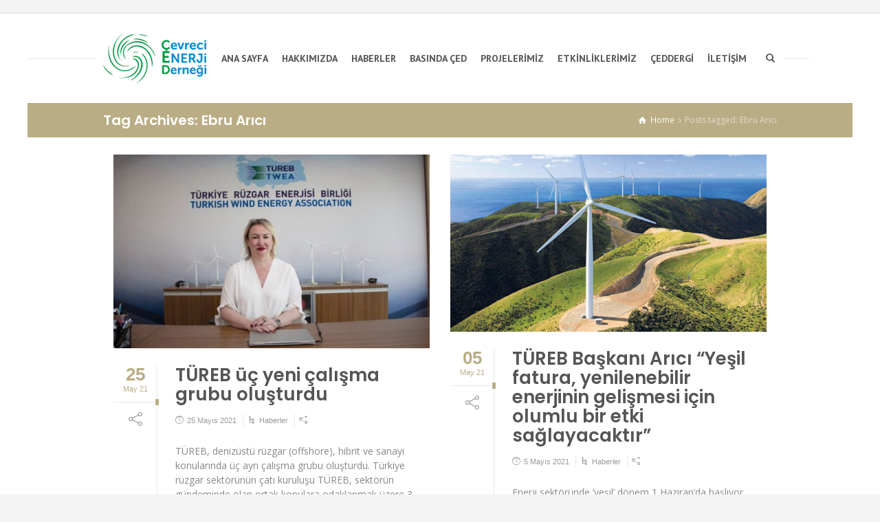

--- FILE ---
content_type: text/html; charset=UTF-8
request_url: https://www.cevrecienerji.org/tag/ebru-arici/
body_size: 9907
content:
<!doctype html>
<html lang="tr" class="no-js">
<head> 
<meta charset="UTF-8" />  
<meta name="viewport" content="width=device-width, initial-scale=1, maximum-scale=1">
<link rel="pingback" href="https://www.cevrecienerji.org/xmlrpc.php" />
<script type="text/javascript">/*<![CDATA[ */ var html = document.getElementsByTagName("html")[0]; html.className = html.className.replace("no-js", "js"); window.onerror=function(e,f){var body = document.getElementsByTagName("body")[0]; body.className = body.className.replace("rt-loading", ""); var e_file = document.createElement("a");e_file.href = f;console.log( e );console.log( e_file.pathname );}/* ]]>*/</script>

	<!-- This site is optimized with the Yoast SEO plugin v14.7 - https://yoast.com/wordpress/plugins/seo/ -->
	<title>Ebru Arıcı arşivleri | Çevreci Enerji Derneği</title>
	<meta name="robots" content="index, follow" />
	<meta name="googlebot" content="index, follow, max-snippet:-1, max-image-preview:large, max-video-preview:-1" />
	<meta name="bingbot" content="index, follow, max-snippet:-1, max-image-preview:large, max-video-preview:-1" />
	<link rel="canonical" href="https://www.cevrecienerji.org/tag/ebru-arici/" />
	<meta property="og:locale" content="tr_TR" />
	<meta property="og:type" content="article" />
	<meta property="og:title" content="Ebru Arıcı arşivleri | Çevreci Enerji Derneği" />
	<meta property="og:url" content="https://www.cevrecienerji.org/tag/ebru-arici/" />
	<meta property="og:site_name" content="Çevreci Enerji Derneği" />
	<meta name="twitter:card" content="summary_large_image" />
	<script type="application/ld+json" class="yoast-schema-graph">{"@context":"https://schema.org","@graph":[{"@type":"WebSite","@id":"https://www.cevrecienerji.org/#website","url":"https://www.cevrecienerji.org/","name":"\u00c7evreci Enerji Derne\u011fi","description":"","potentialAction":[{"@type":"SearchAction","target":"https://www.cevrecienerji.org/?s={search_term_string}","query-input":"required name=search_term_string"}],"inLanguage":"tr"},{"@type":"CollectionPage","@id":"https://www.cevrecienerji.org/tag/ebru-arici/#webpage","url":"https://www.cevrecienerji.org/tag/ebru-arici/","name":"Ebru Ar\u0131c\u0131 ar\u015fivleri | \u00c7evreci Enerji Derne\u011fi","isPartOf":{"@id":"https://www.cevrecienerji.org/#website"},"inLanguage":"tr"}]}</script>
	<!-- / Yoast SEO plugin. -->


<link rel='dns-prefetch' href='//fonts.googleapis.com' />
<link rel='dns-prefetch' href='//s.w.org' />
<link rel="alternate" type="application/rss+xml" title="Çevreci Enerji Derneği &raquo; beslemesi" href="https://www.cevrecienerji.org/feed/" />
<link rel="alternate" type="application/rss+xml" title="Çevreci Enerji Derneği &raquo; yorum beslemesi" href="https://www.cevrecienerji.org/comments/feed/" />
<link rel="alternate" type="application/rss+xml" title="Çevreci Enerji Derneği &raquo; Ebru Arıcı etiket beslemesi" href="https://www.cevrecienerji.org/tag/ebru-arici/feed/" />
		<script type="text/javascript">
			window._wpemojiSettings = {"baseUrl":"https:\/\/s.w.org\/images\/core\/emoji\/13.0.0\/72x72\/","ext":".png","svgUrl":"https:\/\/s.w.org\/images\/core\/emoji\/13.0.0\/svg\/","svgExt":".svg","source":{"concatemoji":"https:\/\/www.cevrecienerji.org\/wp-includes\/js\/wp-emoji-release.min.js?ver=5.5.17"}};
			!function(e,a,t){var n,r,o,i=a.createElement("canvas"),p=i.getContext&&i.getContext("2d");function s(e,t){var a=String.fromCharCode;p.clearRect(0,0,i.width,i.height),p.fillText(a.apply(this,e),0,0);e=i.toDataURL();return p.clearRect(0,0,i.width,i.height),p.fillText(a.apply(this,t),0,0),e===i.toDataURL()}function c(e){var t=a.createElement("script");t.src=e,t.defer=t.type="text/javascript",a.getElementsByTagName("head")[0].appendChild(t)}for(o=Array("flag","emoji"),t.supports={everything:!0,everythingExceptFlag:!0},r=0;r<o.length;r++)t.supports[o[r]]=function(e){if(!p||!p.fillText)return!1;switch(p.textBaseline="top",p.font="600 32px Arial",e){case"flag":return s([127987,65039,8205,9895,65039],[127987,65039,8203,9895,65039])?!1:!s([55356,56826,55356,56819],[55356,56826,8203,55356,56819])&&!s([55356,57332,56128,56423,56128,56418,56128,56421,56128,56430,56128,56423,56128,56447],[55356,57332,8203,56128,56423,8203,56128,56418,8203,56128,56421,8203,56128,56430,8203,56128,56423,8203,56128,56447]);case"emoji":return!s([55357,56424,8205,55356,57212],[55357,56424,8203,55356,57212])}return!1}(o[r]),t.supports.everything=t.supports.everything&&t.supports[o[r]],"flag"!==o[r]&&(t.supports.everythingExceptFlag=t.supports.everythingExceptFlag&&t.supports[o[r]]);t.supports.everythingExceptFlag=t.supports.everythingExceptFlag&&!t.supports.flag,t.DOMReady=!1,t.readyCallback=function(){t.DOMReady=!0},t.supports.everything||(n=function(){t.readyCallback()},a.addEventListener?(a.addEventListener("DOMContentLoaded",n,!1),e.addEventListener("load",n,!1)):(e.attachEvent("onload",n),a.attachEvent("onreadystatechange",function(){"complete"===a.readyState&&t.readyCallback()})),(n=t.source||{}).concatemoji?c(n.concatemoji):n.wpemoji&&n.twemoji&&(c(n.twemoji),c(n.wpemoji)))}(window,document,window._wpemojiSettings);
		</script>
		<style type="text/css">
img.wp-smiley,
img.emoji {
	display: inline !important;
	border: none !important;
	box-shadow: none !important;
	height: 1em !important;
	width: 1em !important;
	margin: 0 .07em !important;
	vertical-align: -0.1em !important;
	background: none !important;
	padding: 0 !important;
}
</style>
	<link rel='stylesheet' id='wp-block-library-css'  href='https://www.cevrecienerji.org/wp-includes/css/dist/block-library/style.min.css?ver=5.5.17' type='text/css' media='all' />
<link rel='stylesheet' id='contact-form-7-css'  href='https://www.cevrecienerji.org/wp-content/plugins/contact-form-7/includes/css/styles.css?ver=5.4.1' type='text/css' media='all' />
<link rel='stylesheet' id='rs-plugin-settings-css'  href='https://www.cevrecienerji.org/wp-content/plugins/revslider/public/assets/css/settings.css?ver=5.4.8.1' type='text/css' media='all' />
<style id='rs-plugin-settings-inline-css' type='text/css'>
#rs-demo-id {}
</style>
<link rel='stylesheet' id='nixe-style-all-css'  href='https://www.cevrecienerji.org/wp-content/themes/nixe/css/app.min.css?ver=5.5.17' type='text/css' media='all' />
<link rel='stylesheet' id='fontello-css'  href='https://www.cevrecienerji.org/wp-content/themes/nixe/css/fontello/css/fontello.css?ver=5.5.17' type='text/css' media='all' />
<link rel='stylesheet' id='nixe-theme-style-css'  href='https://www.cevrecienerji.org/wp-content/themes/nixe/style.css?ver=5.5.17' type='text/css' media='all' />
<link rel='stylesheet' id='nixe-dynamic-css'  href='https://www.cevrecienerji.org/wp-content/uploads/nixe/dynamic-style.css?ver=200924183210' type='text/css' media='all' />
<link rel='stylesheet' id='nixe-google-fonts-css'  href='//fonts.googleapis.com/css?family=Poppins%3A600%7COpen+Sans%3Aregular%7CLibre+Baskerville%3Aitalic%7CPT+Sans%3A700&#038;subset=latin%2Clatin-ext&#038;ver=1.0.0' type='text/css' media='all' />
<script type='text/javascript' src='https://www.cevrecienerji.org/wp-includes/js/jquery/jquery.js?ver=1.12.4-wp' id='jquery-core-js'></script>
<script type='text/javascript' src='https://www.cevrecienerji.org/wp-content/plugins/revslider/public/assets/js/jquery.themepunch.tools.min.js?ver=5.4.8.1' id='tp-tools-js'></script>
<script type='text/javascript' src='https://www.cevrecienerji.org/wp-content/plugins/revslider/public/assets/js/jquery.themepunch.revolution.min.js?ver=5.4.8.1' id='revmin-js'></script>
<link rel="https://api.w.org/" href="https://www.cevrecienerji.org/wp-json/" /><link rel="alternate" type="application/json" href="https://www.cevrecienerji.org/wp-json/wp/v2/tags/481" /><link rel="EditURI" type="application/rsd+xml" title="RSD" href="https://www.cevrecienerji.org/xmlrpc.php?rsd" />
<link rel="wlwmanifest" type="application/wlwmanifest+xml" href="https://www.cevrecienerji.org/wp-includes/wlwmanifest.xml" /> 
<meta name="generator" content="WordPress 5.5.17" />

<!--[if lt IE 9]><script src="https://www.cevrecienerji.org/wp-content/themes/nixe/js/html5shiv.min.js"></script><![endif]-->
<meta name="generator" content="Powered by Nixe Creative Multi Concept WordPress Theme TV:1.6 PV:1.6" />
<meta name="generator" content="Powered by WPBakery Page Builder - drag and drop page builder for WordPress."/>
<!--[if lte IE 9]><link rel="stylesheet" type="text/css" href="https://www.cevrecienerji.org/wp-content/plugins/js_composer/assets/css/vc_lte_ie9.min.css" media="screen"><![endif]--><meta name="generator" content="Powered by Slider Revolution 5.4.8.1 - responsive, Mobile-Friendly Slider Plugin for WordPress with comfortable drag and drop interface." />
<script type="text/javascript">function setREVStartSize(e){									
						try{ e.c=jQuery(e.c);var i=jQuery(window).width(),t=9999,r=0,n=0,l=0,f=0,s=0,h=0;
							if(e.responsiveLevels&&(jQuery.each(e.responsiveLevels,function(e,f){f>i&&(t=r=f,l=e),i>f&&f>r&&(r=f,n=e)}),t>r&&(l=n)),f=e.gridheight[l]||e.gridheight[0]||e.gridheight,s=e.gridwidth[l]||e.gridwidth[0]||e.gridwidth,h=i/s,h=h>1?1:h,f=Math.round(h*f),"fullscreen"==e.sliderLayout){var u=(e.c.width(),jQuery(window).height());if(void 0!=e.fullScreenOffsetContainer){var c=e.fullScreenOffsetContainer.split(",");if (c) jQuery.each(c,function(e,i){u=jQuery(i).length>0?u-jQuery(i).outerHeight(!0):u}),e.fullScreenOffset.split("%").length>1&&void 0!=e.fullScreenOffset&&e.fullScreenOffset.length>0?u-=jQuery(window).height()*parseInt(e.fullScreenOffset,0)/100:void 0!=e.fullScreenOffset&&e.fullScreenOffset.length>0&&(u-=parseInt(e.fullScreenOffset,0))}f=u}else void 0!=e.minHeight&&f<e.minHeight&&(f=e.minHeight);e.c.closest(".rev_slider_wrapper").css({height:f})					
						}catch(d){console.log("Failure at Presize of Slider:"+d)}						
					};</script>
<noscript><style type="text/css"> .wpb_animate_when_almost_visible { opacity: 1; }</style></noscript></head>
<body data-rsssl=1 class="archive tag tag-ebru-arici tag-481 rt-loading rt-loading-active  sticky-header boxed-body-style header-lines sticky-logo nixe-dark-header nixe-dark-sticky-header nixe-dark-mobile-header header-search-button nixe-default-header-width-header-width nixe-default-footer-width wpb-js-composer js-comp-ver-5.7 vc_responsive">
	<!-- Global site tag (gtag.js) - Google Analytics -->
<script async src="https://www.googletagmanager.com/gtag/js?id=UA-139210690-1"></script>
<script>
  window.dataLayer = window.dataLayer || [];
  function gtag(){dataLayer.push(arguments);}
  gtag('js', new Date());

  gtag('config', 'UA-139210690-1');
</script>

		
		<!-- loader -->
		<div id="loader-wrapper"> 
			<div class="part-1"></div>
			<div class="part-2"></div> 
			<div class="line-1"></div> 
			<div class="line-2"></div> 
			<div class="part-logo"><div><img width="150" height="72" class="loading-logo" src="https://www.cevrecienerji.org/wp-content/uploads/2019/04/ced-logo.png" alt="Çevreci Enerji Derneği" /></div></div>
		</div>
		<!-- / #loader -->
	
<!-- background wrapper -->
<div id="container">   
 
	<header class="top-header" data-color="dark" data-sticky-color="dark" data-mobile-color="dark">
		<div class="header-elements">
		
						<!-- mobile menu button -->
			<div class="mobile-menu-button icon-menu"></div>
			
			
			<!-- logo -->
					

			<div id="logo" class="site-logo">
				 <a href="https://www.cevrecienerji.org/" title="Çevreci Enerji Derneği"><img width="150" height="72" src="https://www.cevrecienerji.org/wp-content/uploads/2019/04/ced-logo.png" alt="Çevreci Enerji Derneği" class="dark-logo logo-image" /><img width="150" height="72" src="https://www.cevrecienerji.org/wp-content/uploads/2019/04/ced-logo.png" alt="Çevreci Enerji Derneği" class="dark-logo-sticky logo-image" /></a> 		
			</div><!-- / end #logo -->
			
			
			<div class="header-right">
						

				<!-- navigation holder -->
									
						    
								
													<nav>
								<ul id="navigation" class="menu"><li id='menu-item-2980'  class="menu-item menu-item-type-custom menu-item-object-custom menu-item-home" data-depth='0'><a  href="https://www.cevrecienerji.org//">ANA SAYFA</a> </li>
<li id='menu-item-3066'  class="menu-item menu-item-type-post_type menu-item-object-page menu-item-has-children" data-depth='0'><a  href="https://www.cevrecienerji.org/hakkimizda/">HAKKIMIZDA</a> 
<ul class="sub-menu">
<li id='menu-item-3110'  class="menu-item menu-item-type-post_type menu-item-object-page" data-depth='1'><a  href="https://www.cevrecienerji.org/tuzuk/">Tüzük</a> </li>
</ul>
</li>
<li id='menu-item-3112'  class="menu-item menu-item-type-post_type menu-item-object-page" data-depth='0'><a  href="https://www.cevrecienerji.org/haberler/">HABERLER</a> </li>
<li id='menu-item-3168'  class="menu-item menu-item-type-post_type menu-item-object-page" data-depth='0'><a  href="https://www.cevrecienerji.org/basinda-ced/">BASINDA ÇED</a> </li>
<li id='menu-item-3283'  class="menu-item menu-item-type-post_type menu-item-object-page menu-item-has-children" data-depth='0'><a  href="https://www.cevrecienerji.org/projelerimiz/">PROJELERİMİZ</a> 
<ul class="sub-menu">
<li id='menu-item-3282'  class="menu-item menu-item-type-post_type menu-item-object-page" data-depth='1'><a  href="https://www.cevrecienerji.org/yayinlarimiz/">Yayınlarımız</a> </li>
<li id='menu-item-3739'  class="menu-item menu-item-type-post_type menu-item-object-page" data-depth='1'><a  href="https://www.cevrecienerji.org/webinars/">Web Konferansları</a> </li>
<li id='menu-item-3820'  class="menu-item menu-item-type-post_type menu-item-object-page" data-depth='1'><a  href="https://www.cevrecienerji.org/sunumlar/">Sunumlar</a> </li>
<li id='menu-item-3930'  class="menu-item menu-item-type-post_type menu-item-object-page" data-depth='1'><a  href="https://www.cevrecienerji.org/animasyonlar/">Animasyonlar</a> </li>
</ul>
</li>
<li id='menu-item-3235'  class="menu-item menu-item-type-post_type menu-item-object-page" data-depth='0'><a  href="https://www.cevrecienerji.org/etkinliklerimiz/">ETKİNLİKLERİMİZ</a> </li>
<li id='menu-item-4157'  class="menu-item menu-item-type-post_type menu-item-object-page" data-depth='0'><a  href="https://www.cevrecienerji.org/ceddergi/">ÇEDDERGİ</a> </li>
<li id='menu-item-3204'  class="menu-item menu-item-type-post_type menu-item-object-page" data-depth='0'><a  href="https://www.cevrecienerji.org/iletisim/">İLETİŞİM</a> </li>
</ul> 
							</nav>
												
				
				<a href="#" class="nixe-search-button"><span class="icon-search-1"></span></a>
				

			</div><!-- / end .header-right -->
		</div>

				 
		<!-- mobile menu -->
		<div class="mobile-nav">
				<!-- navigation holder -->
				<nav>
					<ul id="mobile-navigation" class="menu"><li id='mobile-menu-item-2980'  class="menu-item menu-item-type-custom menu-item-object-custom menu-item-home" data-depth='0'><a  href="https://www.cevrecienerji.org//">ANA SAYFA</a> </li>
<li id='mobile-menu-item-3066'  class="menu-item menu-item-type-post_type menu-item-object-page menu-item-has-children" data-depth='0'><a  href="https://www.cevrecienerji.org/hakkimizda/">HAKKIMIZDA</a> 
<ul class="sub-menu">
<li id='mobile-menu-item-3110'  class="menu-item menu-item-type-post_type menu-item-object-page" data-depth='1'><a  href="https://www.cevrecienerji.org/tuzuk/">Tüzük</a> </li>
</ul>
</li>
<li id='mobile-menu-item-3112'  class="menu-item menu-item-type-post_type menu-item-object-page" data-depth='0'><a  href="https://www.cevrecienerji.org/haberler/">HABERLER</a> </li>
<li id='mobile-menu-item-3168'  class="menu-item menu-item-type-post_type menu-item-object-page" data-depth='0'><a  href="https://www.cevrecienerji.org/basinda-ced/">BASINDA ÇED</a> </li>
<li id='mobile-menu-item-3283'  class="menu-item menu-item-type-post_type menu-item-object-page menu-item-has-children" data-depth='0'><a  href="https://www.cevrecienerji.org/projelerimiz/">PROJELERİMİZ</a> 
<ul class="sub-menu">
<li id='mobile-menu-item-3282'  class="menu-item menu-item-type-post_type menu-item-object-page" data-depth='1'><a  href="https://www.cevrecienerji.org/yayinlarimiz/">Yayınlarımız</a> </li>
<li id='mobile-menu-item-3739'  class="menu-item menu-item-type-post_type menu-item-object-page" data-depth='1'><a  href="https://www.cevrecienerji.org/webinars/">Web Konferansları</a> </li>
<li id='mobile-menu-item-3820'  class="menu-item menu-item-type-post_type menu-item-object-page" data-depth='1'><a  href="https://www.cevrecienerji.org/sunumlar/">Sunumlar</a> </li>
<li id='mobile-menu-item-3930'  class="menu-item menu-item-type-post_type menu-item-object-page" data-depth='1'><a  href="https://www.cevrecienerji.org/animasyonlar/">Animasyonlar</a> </li>
</ul>
</li>
<li id='mobile-menu-item-3235'  class="menu-item menu-item-type-post_type menu-item-object-page" data-depth='0'><a  href="https://www.cevrecienerji.org/etkinliklerimiz/">ETKİNLİKLERİMİZ</a> </li>
<li id='mobile-menu-item-4157'  class="menu-item menu-item-type-post_type menu-item-object-page" data-depth='0'><a  href="https://www.cevrecienerji.org/ceddergi/">ÇEDDERGİ</a> </li>
<li id='mobile-menu-item-3204'  class="menu-item menu-item-type-post_type menu-item-object-page" data-depth='0'><a  href="https://www.cevrecienerji.org/iletisim/">İLETİŞİM</a> </li>
</ul>    
				</nav>
		</div>
		
	</header>



	<!-- main contents -->
	<div id="main_content">

	
<div class="content_row row sub_page_header fullwidth " style="background-color: #BAAD85;">
	
	<div class="content_row_wrapper default-header-width  "><div class="col col-sm-12"><section class="page-title"><h1>Tag Archives: Ebru Arıcı</h1></section><div class="breadcrumb"><ol vocab="http://schema.org/" typeof="BreadcrumbList">
<li property="itemListElement" typeof="ListItem">
<a property="item" typeof="WebPage" class="icon-home" href="https://www.cevrecienerji.org/"><span property="name">Home</span></a>
<meta property="position" content="1"> <span class="icon-angle-right"></span> </li>
<li>
<span>Posts tagged: Ebru Arıcı</span>
</li>
</ol>
</div></div></div>
</div>

	<div  class="content_row row default-style no-composer fullwidth no-sidebar"><div class="content_row_wrapper clearfix default"><div class="col col-sm-12 col-xs-12 wpb_column content default-style">

						

	
<div id="blog-dynamicID-509552" class="blog_list clearfix masonry-gallery" data-column-width="2">
<article id="4765" class="col col-sm-6 rt-dynamic post-4765 post type-post status-publish format-standard has-post-thumbnail hentry category-haberler tag-ebru-arici tag-hibrit tag-offshore tag-ruzgar-enerjisi tag-sanayi tag-tureb">
 

<!-- blog box-->

		<figure class="featured_image featured_media">
		<a id="lightbox-502130" class="imgeffect zoom rt_lightbox featured_image" data-gal-id="image_4766" data-rel="rt_lightbox" title="Enlarge Image" data-title="TÜREB üç yeni çalışma grubu oluşturdu" data-sub-html="" data-src="" data-width="" data-height="" data-poster="" data-autoplay="" data-audiotitle="" data-download-url="false" href="https://www.cevrecienerji.org/wp-content/uploads/2021/05/ebru_arici.jpg"><img src="https://www.cevrecienerji.org/wp-content/uploads/2021/05/ebru_arici-580x356.jpg" alt="" class="" /></a>		
	</figure> 
	

		<div class="post-sidebar">
 
		<div class="date-box">
			<a href="https://www.cevrecienerji.org/2021/05/25/">
				<span class="day">25</span><span class="year">May 21</span>
			</a>
		</div>

		<span class="social_share icon-line-share"><ul><li class="mail"><a class="icon-mail " href="/cdn-cgi/l/email-protection#556a373a312c683d212125267066147067137067132222227b3630232730363c303b30273f3c7b3a27327067132120273037782036782c303b3c783634393c263834783227203720783a3920262120273120706713" title="Email"><span>Email</span></a></li><li class="twitter"><a class="icon-twitter " href="#" data-url="http://twitter.com/intent/tweet?text=T%C3%9CREB+%C3%BC%C3%A7+yeni+%C3%A7al%C4%B1%C5%9Fma+grubu+olu%C5%9Fturdu+https%3A%2F%2Fwww.cevrecienerji.org%2Ftureb-uc-yeni-calisma-grubu-olusturdu%2F" title="Twitter"><span>Twitter</span></a></li><li class="facebook"><a class="icon-facebook " href="#" data-url="http://www.facebook.com/sharer/sharer.php?u=https%3A%2F%2Fwww.cevrecienerji.org%2Ftureb-uc-yeni-calisma-grubu-olusturdu%2F&amp;title=T%C3%9CREB+%C3%BC%C3%A7+yeni+%C3%A7al%C4%B1%C5%9Fma+grubu+olu%C5%9Fturdu" title="Facebook"><span>Facebook</span></a></li><li class="gplus"><a class="icon-gplus " href="#" data-url="https://plus.google.com/share?url=https%3A%2F%2Fwww.cevrecienerji.org%2Ftureb-uc-yeni-calisma-grubu-olusturdu%2F" title="Google +"><span>Google +</span></a></li><li class="pinterest"><a class="icon-pinterest " href="#" data-url="http://pinterest.com/pin/create/bookmarklet/?media=https%3A%2F%2Fwww.cevrecienerji.org%2Fwp-content%2Fuploads%2F2021%2F05%2Febru_arici.jpg&amp;url=https%3A%2F%2Fwww.cevrecienerji.org%2Ftureb-uc-yeni-calisma-grubu-olusturdu%2F&amp;is_video=false&amp;description=T%C3%9CREB+%C3%BC%C3%A7+yeni+%C3%A7al%C4%B1%C5%9Fma+grubu+olu%C5%9Fturdu" title="Pinterest"><span>Pinterest</span></a></li><li class="tumblr"><a class="icon-tumblr " href="#" data-url="http://tumblr.com/share?url=https%3A%2F%2Fwww.cevrecienerji.org%2Ftureb-uc-yeni-calisma-grubu-olusturdu%2F&amp;title=T%C3%9CREB+%C3%BC%C3%A7+yeni+%C3%A7al%C4%B1%C5%9Fma+grubu+olu%C5%9Fturdu" title="Tumblr"><span>Tumblr</span></a></li><li class="linkedin"><a class="icon-linkedin " href="#" data-url="http://www.linkedin.com/shareArticle?mini=true&amp;url=https%3A%2F%2Fwww.cevrecienerji.org%2Ftureb-uc-yeni-calisma-grubu-olusturdu%2F&amp;title=T%C3%9CREB+%C3%BC%C3%A7+yeni+%C3%A7al%C4%B1%C5%9Fma+grubu+olu%C5%9Fturdu&amp;source=" title="Linkedin"><span>Linkedin</span></a></li><li class="vkontakte"><a class="icon-vkontakte " href="#" data-url="http://vkontakte.ru/share.php?url=https%3A%2F%2Fwww.cevrecienerji.org%2Ftureb-uc-yeni-calisma-grubu-olusturdu%2F" title="Vkontakte"><span>Vkontakte</span></a></li></ul></span>		
	</div>

	
	<div class="entry-content text">

		<!-- blog headline-->
		<h2 class="entry-title"><a href="https://www.cevrecienerji.org/tureb-uc-yeni-calisma-grubu-olusturdu/" rel="bookmark">TÜREB üç yeni çalışma grubu oluşturdu</a></h2> 
				
		
		<!-- meta data -->
		<div class="post_data">

						<!-- date -->                                     
			<span class="icon-line-clock date margin-right20"><a href="https://www.cevrecienerji.org/tureb-uc-yeni-calisma-grubu-olusturdu/">25 Mayıs 2021</a></span>
							

							
						<!-- categories -->
			<span class="icon-flow-cascade categories"><a href="https://www.cevrecienerji.org/category/haberler/" rel="category tag">Haberler</a></span>
			
			
			
							<span class="social_share icon-line-share"><ul><li class="mail"><a class="icon-mail " href="/cdn-cgi/l/email-protection#724d101d160b4f1a060602015741335740345740340505055c1117040017111b171c1700181b5c1d001557403406070017105f07115f0b171c1b5f11131e1b011f135f15000710075f1d1e07010607001607574034" title="Email"><span>Email</span></a></li><li class="twitter"><a class="icon-twitter " href="#" data-url="http://twitter.com/intent/tweet?text=T%C3%9CREB+%C3%BC%C3%A7+yeni+%C3%A7al%C4%B1%C5%9Fma+grubu+olu%C5%9Fturdu+https%3A%2F%2Fwww.cevrecienerji.org%2Ftureb-uc-yeni-calisma-grubu-olusturdu%2F" title="Twitter"><span>Twitter</span></a></li><li class="facebook"><a class="icon-facebook " href="#" data-url="http://www.facebook.com/sharer/sharer.php?u=https%3A%2F%2Fwww.cevrecienerji.org%2Ftureb-uc-yeni-calisma-grubu-olusturdu%2F&amp;title=T%C3%9CREB+%C3%BC%C3%A7+yeni+%C3%A7al%C4%B1%C5%9Fma+grubu+olu%C5%9Fturdu" title="Facebook"><span>Facebook</span></a></li><li class="gplus"><a class="icon-gplus " href="#" data-url="https://plus.google.com/share?url=https%3A%2F%2Fwww.cevrecienerji.org%2Ftureb-uc-yeni-calisma-grubu-olusturdu%2F" title="Google +"><span>Google +</span></a></li><li class="pinterest"><a class="icon-pinterest " href="#" data-url="http://pinterest.com/pin/create/bookmarklet/?media=https%3A%2F%2Fwww.cevrecienerji.org%2Fwp-content%2Fuploads%2F2021%2F05%2Febru_arici.jpg&amp;url=https%3A%2F%2Fwww.cevrecienerji.org%2Ftureb-uc-yeni-calisma-grubu-olusturdu%2F&amp;is_video=false&amp;description=T%C3%9CREB+%C3%BC%C3%A7+yeni+%C3%A7al%C4%B1%C5%9Fma+grubu+olu%C5%9Fturdu" title="Pinterest"><span>Pinterest</span></a></li><li class="tumblr"><a class="icon-tumblr " href="#" data-url="http://tumblr.com/share?url=https%3A%2F%2Fwww.cevrecienerji.org%2Ftureb-uc-yeni-calisma-grubu-olusturdu%2F&amp;title=T%C3%9CREB+%C3%BC%C3%A7+yeni+%C3%A7al%C4%B1%C5%9Fma+grubu+olu%C5%9Fturdu" title="Tumblr"><span>Tumblr</span></a></li><li class="linkedin"><a class="icon-linkedin " href="#" data-url="http://www.linkedin.com/shareArticle?mini=true&amp;url=https%3A%2F%2Fwww.cevrecienerji.org%2Ftureb-uc-yeni-calisma-grubu-olusturdu%2F&amp;title=T%C3%9CREB+%C3%BC%C3%A7+yeni+%C3%A7al%C4%B1%C5%9Fma+grubu+olu%C5%9Fturdu&amp;source=" title="Linkedin"><span>Linkedin</span></a></li><li class="vkontakte"><a class="icon-vkontakte " href="#" data-url="http://vkontakte.ru/share.php?url=https%3A%2F%2Fwww.cevrecienerji.org%2Ftureb-uc-yeni-calisma-grubu-olusturdu%2F" title="Vkontakte"><span>Vkontakte</span></a></li></ul></span>			
		</div><!-- / end div  .post_data -->
	
		<p>TÜREB, denizüstü rüzgar (offshore), hibrit ve sanayi konularında üç ayrı çalışma grubu oluşturdu. Türkiye rüzgar sektörünün çatı kuruluşu TÜREB, sektörün gündeminde olan ortak konulara odaklanmak üzere 3 ayrı çalışma grubu oluşturdu. Kamunun da yakından destek verdiği, denizüstü rüzgar (offshore), hibrit ve sanayi konularında hayata geçirilecek olan çalışma grupları TÜREB üyelerinden ve alanlarında uzman katılımcılardan oluşturulacak. &#8230; <a class="more-link" href="https://www.cevrecienerji.org/tureb-uc-yeni-calisma-grubu-olusturdu/">Devamı</a></p>
	</div> 

<!-- / blog box-->
</article>
<article id="4716" class="col col-sm-6 rt-dynamic post-4716 post type-post status-publish format-standard has-post-thumbnail hentry category-haberler tag-ebru-arici tag-tureb tag-yesil-enerji tag-yesil-fatura">
 

<!-- blog box-->

		<figure class="featured_image featured_media">
		<a id="lightbox-539187" class="imgeffect zoom rt_lightbox featured_image" data-gal-id="image_4717" data-rel="rt_lightbox" title="Enlarge Image" data-title="TÜREB Başkanı Arıcı &#8220;Yeşil fatura, yenilenebilir enerjinin gelişmesi için olumlu bir etki sağlayacaktır&#8221;" data-sub-html="" data-src="" data-width="" data-height="" data-poster="" data-autoplay="" data-audiotitle="" data-download-url="false" href="https://www.cevrecienerji.org/wp-content/uploads/2021/05/ruzgar-enerjisi.jpg"><img src="https://www.cevrecienerji.org/wp-content/uploads/2021/05/ruzgar-enerjisi-580x325.jpg" alt="" class="" /></a>		
	</figure> 
	

		<div class="post-sidebar">
 
		<div class="date-box">
			<a href="https://www.cevrecienerji.org/2021/05/05/">
				<span class="day">05</span><span class="year">May 21</span>
			</a>
		</div>

		<span class="social_share icon-line-share"><ul><li class="mail"><a class="icon-mail " href="/cdn-cgi/l/email-protection#[base64]" title="Email"><span>Email</span></a></li><li class="twitter"><a class="icon-twitter " href="#" data-url="http://twitter.com/intent/tweet?text=T%C3%9CREB+Ba%C5%9Fkan%C4%B1+Ar%C4%B1c%C4%B1+%26%238220%3BYe%C5%9Fil+fatura%2C+yenilenebilir+enerjinin+geli%C5%9Fmesi+i%C3%A7in+olumlu+bir+etki+sa%C4%9Flayacakt%C4%B1r%26%238221%3B+https%3A%2F%2Fwww.cevrecienerji.org%2Ftureb-baskani-arici-yesil-fatura-yenilenebilir-enerjinin-gelismesi-icin-olumlu-bir-etki-saglayacaktir%2F" title="Twitter"><span>Twitter</span></a></li><li class="facebook"><a class="icon-facebook " href="#" data-url="http://www.facebook.com/sharer/sharer.php?u=https%3A%2F%2Fwww.cevrecienerji.org%2Ftureb-baskani-arici-yesil-fatura-yenilenebilir-enerjinin-gelismesi-icin-olumlu-bir-etki-saglayacaktir%2F&amp;title=T%C3%9CREB+Ba%C5%9Fkan%C4%B1+Ar%C4%B1c%C4%B1+%26%238220%3BYe%C5%9Fil+fatura%2C+yenilenebilir+enerjinin+geli%C5%9Fmesi+i%C3%A7in+olumlu+bir+etki+sa%C4%9Flayacakt%C4%B1r%26%238221%3B" title="Facebook"><span>Facebook</span></a></li><li class="gplus"><a class="icon-gplus " href="#" data-url="https://plus.google.com/share?url=https%3A%2F%2Fwww.cevrecienerji.org%2Ftureb-baskani-arici-yesil-fatura-yenilenebilir-enerjinin-gelismesi-icin-olumlu-bir-etki-saglayacaktir%2F" title="Google +"><span>Google +</span></a></li><li class="pinterest"><a class="icon-pinterest " href="#" data-url="http://pinterest.com/pin/create/bookmarklet/?media=https%3A%2F%2Fwww.cevrecienerji.org%2Fwp-content%2Fuploads%2F2021%2F05%2Fruzgar-enerjisi.jpg&amp;url=https%3A%2F%2Fwww.cevrecienerji.org%2Ftureb-baskani-arici-yesil-fatura-yenilenebilir-enerjinin-gelismesi-icin-olumlu-bir-etki-saglayacaktir%2F&amp;is_video=false&amp;description=T%C3%9CREB+Ba%C5%9Fkan%C4%B1+Ar%C4%B1c%C4%B1+%26%238220%3BYe%C5%9Fil+fatura%2C+yenilenebilir+enerjinin+geli%C5%9Fmesi+i%C3%A7in+olumlu+bir+etki+sa%C4%9Flayacakt%C4%B1r%26%238221%3B" title="Pinterest"><span>Pinterest</span></a></li><li class="tumblr"><a class="icon-tumblr " href="#" data-url="http://tumblr.com/share?url=https%3A%2F%2Fwww.cevrecienerji.org%2Ftureb-baskani-arici-yesil-fatura-yenilenebilir-enerjinin-gelismesi-icin-olumlu-bir-etki-saglayacaktir%2F&amp;title=T%C3%9CREB+Ba%C5%9Fkan%C4%B1+Ar%C4%B1c%C4%B1+%26%238220%3BYe%C5%9Fil+fatura%2C+yenilenebilir+enerjinin+geli%C5%9Fmesi+i%C3%A7in+olumlu+bir+etki+sa%C4%9Flayacakt%C4%B1r%26%238221%3B" title="Tumblr"><span>Tumblr</span></a></li><li class="linkedin"><a class="icon-linkedin " href="#" data-url="http://www.linkedin.com/shareArticle?mini=true&amp;url=https%3A%2F%2Fwww.cevrecienerji.org%2Ftureb-baskani-arici-yesil-fatura-yenilenebilir-enerjinin-gelismesi-icin-olumlu-bir-etki-saglayacaktir%2F&amp;title=T%C3%9CREB+Ba%C5%9Fkan%C4%B1+Ar%C4%B1c%C4%B1+%26%238220%3BYe%C5%9Fil+fatura%2C+yenilenebilir+enerjinin+geli%C5%9Fmesi+i%C3%A7in+olumlu+bir+etki+sa%C4%9Flayacakt%C4%B1r%26%238221%3B&amp;source=" title="Linkedin"><span>Linkedin</span></a></li><li class="vkontakte"><a class="icon-vkontakte " href="#" data-url="http://vkontakte.ru/share.php?url=https%3A%2F%2Fwww.cevrecienerji.org%2Ftureb-baskani-arici-yesil-fatura-yenilenebilir-enerjinin-gelismesi-icin-olumlu-bir-etki-saglayacaktir%2F" title="Vkontakte"><span>Vkontakte</span></a></li></ul></span>		
	</div>

	
	<div class="entry-content text">

		<!-- blog headline-->
		<h2 class="entry-title"><a href="https://www.cevrecienerji.org/tureb-baskani-arici-yesil-fatura-yenilenebilir-enerjinin-gelismesi-icin-olumlu-bir-etki-saglayacaktir/" rel="bookmark">TÜREB Başkanı Arıcı &#8220;Yeşil fatura, yenilenebilir enerjinin gelişmesi için olumlu bir etki sağlayacaktır&#8221;</a></h2> 
				
		
		<!-- meta data -->
		<div class="post_data">

						<!-- date -->                                     
			<span class="icon-line-clock date margin-right20"><a href="https://www.cevrecienerji.org/tureb-baskani-arici-yesil-fatura-yenilenebilir-enerjinin-gelismesi-icin-olumlu-bir-etki-saglayacaktir/">5 Mayıs 2021</a></span>
							

							
						<!-- categories -->
			<span class="icon-flow-cascade categories"><a href="https://www.cevrecienerji.org/category/haberler/" rel="category tag">Haberler</a></span>
			
			
			
							<span class="social_share icon-line-share"><ul><li class="mail"><a class="icon-mail " href="/cdn-cgi/l/email-protection#[base64]" title="Email"><span>Email</span></a></li><li class="twitter"><a class="icon-twitter " href="#" data-url="http://twitter.com/intent/tweet?text=T%C3%9CREB+Ba%C5%9Fkan%C4%B1+Ar%C4%B1c%C4%B1+%26%238220%3BYe%C5%9Fil+fatura%2C+yenilenebilir+enerjinin+geli%C5%9Fmesi+i%C3%A7in+olumlu+bir+etki+sa%C4%9Flayacakt%C4%B1r%26%238221%3B+https%3A%2F%2Fwww.cevrecienerji.org%2Ftureb-baskani-arici-yesil-fatura-yenilenebilir-enerjinin-gelismesi-icin-olumlu-bir-etki-saglayacaktir%2F" title="Twitter"><span>Twitter</span></a></li><li class="facebook"><a class="icon-facebook " href="#" data-url="http://www.facebook.com/sharer/sharer.php?u=https%3A%2F%2Fwww.cevrecienerji.org%2Ftureb-baskani-arici-yesil-fatura-yenilenebilir-enerjinin-gelismesi-icin-olumlu-bir-etki-saglayacaktir%2F&amp;title=T%C3%9CREB+Ba%C5%9Fkan%C4%B1+Ar%C4%B1c%C4%B1+%26%238220%3BYe%C5%9Fil+fatura%2C+yenilenebilir+enerjinin+geli%C5%9Fmesi+i%C3%A7in+olumlu+bir+etki+sa%C4%9Flayacakt%C4%B1r%26%238221%3B" title="Facebook"><span>Facebook</span></a></li><li class="gplus"><a class="icon-gplus " href="#" data-url="https://plus.google.com/share?url=https%3A%2F%2Fwww.cevrecienerji.org%2Ftureb-baskani-arici-yesil-fatura-yenilenebilir-enerjinin-gelismesi-icin-olumlu-bir-etki-saglayacaktir%2F" title="Google +"><span>Google +</span></a></li><li class="pinterest"><a class="icon-pinterest " href="#" data-url="http://pinterest.com/pin/create/bookmarklet/?media=https%3A%2F%2Fwww.cevrecienerji.org%2Fwp-content%2Fuploads%2F2021%2F05%2Fruzgar-enerjisi.jpg&amp;url=https%3A%2F%2Fwww.cevrecienerji.org%2Ftureb-baskani-arici-yesil-fatura-yenilenebilir-enerjinin-gelismesi-icin-olumlu-bir-etki-saglayacaktir%2F&amp;is_video=false&amp;description=T%C3%9CREB+Ba%C5%9Fkan%C4%B1+Ar%C4%B1c%C4%B1+%26%238220%3BYe%C5%9Fil+fatura%2C+yenilenebilir+enerjinin+geli%C5%9Fmesi+i%C3%A7in+olumlu+bir+etki+sa%C4%9Flayacakt%C4%B1r%26%238221%3B" title="Pinterest"><span>Pinterest</span></a></li><li class="tumblr"><a class="icon-tumblr " href="#" data-url="http://tumblr.com/share?url=https%3A%2F%2Fwww.cevrecienerji.org%2Ftureb-baskani-arici-yesil-fatura-yenilenebilir-enerjinin-gelismesi-icin-olumlu-bir-etki-saglayacaktir%2F&amp;title=T%C3%9CREB+Ba%C5%9Fkan%C4%B1+Ar%C4%B1c%C4%B1+%26%238220%3BYe%C5%9Fil+fatura%2C+yenilenebilir+enerjinin+geli%C5%9Fmesi+i%C3%A7in+olumlu+bir+etki+sa%C4%9Flayacakt%C4%B1r%26%238221%3B" title="Tumblr"><span>Tumblr</span></a></li><li class="linkedin"><a class="icon-linkedin " href="#" data-url="http://www.linkedin.com/shareArticle?mini=true&amp;url=https%3A%2F%2Fwww.cevrecienerji.org%2Ftureb-baskani-arici-yesil-fatura-yenilenebilir-enerjinin-gelismesi-icin-olumlu-bir-etki-saglayacaktir%2F&amp;title=T%C3%9CREB+Ba%C5%9Fkan%C4%B1+Ar%C4%B1c%C4%B1+%26%238220%3BYe%C5%9Fil+fatura%2C+yenilenebilir+enerjinin+geli%C5%9Fmesi+i%C3%A7in+olumlu+bir+etki+sa%C4%9Flayacakt%C4%B1r%26%238221%3B&amp;source=" title="Linkedin"><span>Linkedin</span></a></li><li class="vkontakte"><a class="icon-vkontakte " href="#" data-url="http://vkontakte.ru/share.php?url=https%3A%2F%2Fwww.cevrecienerji.org%2Ftureb-baskani-arici-yesil-fatura-yenilenebilir-enerjinin-gelismesi-icin-olumlu-bir-etki-saglayacaktir%2F" title="Vkontakte"><span>Vkontakte</span></a></li></ul></span>			
		</div><!-- / end div  .post_data -->
	
		<p>Enerji sektöründe ‘yeşil’ dönem 1 Haziran’da başlıyor. Tüketiciler 1 Haziran’dan itibaren yenilenebilir kaynaklardan üretilmiş enerjiyi kullanmayı seçebilecek. Elektrik üreticileri, enerjinin kaynağını belgeleyecek. Yeşil enerji kullandığını belgelemek, özellikle firmalara Avrupa’ya ihracatta rekabet üstünlüğü sağlayacak. Enerji üretiminde kömür, petrol ve doğalgaz gibi fosil yakıtlar, yerlerini yenilenebilir enerji kaynaklarına bırakmaya başlıyor. Türkiye’nin yenilenebilir enerjideki toplam kurulu gücü 97 &#8230; <a class="more-link" href="https://www.cevrecienerji.org/tureb-baskani-arici-yesil-fatura-yenilenebilir-enerjinin-gelismesi-icin-olumlu-bir-etki-saglayacaktir/">Devamı</a></p>
	</div> 

<!-- / blog box-->
</article>
</div>
<div class="paging_wrapper margin-t30 margin-b30"></div>

</div></div></div>
</div><!-- / end #main_content -->

<!-- footer -->
<footer id="footer" class="clearfix footer">
	<section class="footer_widgets content_row row clearfix footer border_grid fixed_heights footer_contents fullwidth"><div class="content_row_wrapper clearfix default">
	<div id="footer-column-1" class="col col-xs-12 col-md-6 widgets_holder">
		<div class="column-inner">
<div class="footer_widget widget widget_text"><h5>Çevreci Enerji Derneği</h5>			<div class="textwidget"><p>Yenilenebilir enerji kaynaklarının kullanımının yaygınlaştırılması ve geliştirilmesine katkı sağlamak,  yenilenebilir enerji yatırımlarına ve enerji kooparatiflerine mevzuatsal destek sağlamak, toplumun ve sektörün bilgi ve farkındalık düzeylerini yükseltmek, doğal ortamın yenilenebilir enerjiyle korunmasına destek olmak amacıyla izmir&#8217;de kurulmuştur.</p>
</div>
		</div>		</div>
	</div>
	<div id="footer-column-2" class="col col-xs-12 col-md-6 widgets_holder">
		<div class="column-inner">
<div class="footer_widget widget widget_contact_info"><h5>İletişim</h5><div class="with_icons style-1"><div><span class="icon icon-home"></span><div>  İzmir / TÜRKİYE</div></div><div><span class="icon icon-mobile"></span><div>+90 532 260 33 58</div></div><div><span class="icon icon-mail-1"></span><div><a href="/cdn-cgi/l/email-protection#f1929495b192948783949298949f94839b98df9e8396"><span class="__cf_email__" data-cfemail="02616766426167747067616b676c6770686b2c6d7065">[email&#160;protected]</span></a></div></div></div></div><div class="footer_widget widget widget_social_media_icons"><ul class="social_media"><li class="twitter"><a class="icon-twitter" target="_blank" href="https://twitter.com/Cevrecienerji" title="Twitter"><span>Takip Et</span></a></li><li class="facebook"><a class="icon-facebook" target="_blank" href="https://www.facebook.com/cevrecienerjidernegi" title="Facebook"><span>Takip Et</span></a></li><li class="linkedin"><a class="icon-linkedin" target="_blank" href="https://www.linkedin.com/in/çevreci-enerji-derneği-4b8227108" title="Linkedin"><span>Takip Et</span></a></li><li class="instagram"><a class="icon-instagram" target="_blank" href="https://www.instagram.com/cevrecienerjidernegi/" title="Instagram"><span>Takip Et</span></a></li><li class="youtube-play"><a class="icon-youtube-play" target="_blank" href="https://www.youtube.com/channel/UCeLr8GSgMGO15cFI2iqMbTQ?view_as=subscriber" title="YouTube"><span>Abone Ol</span></a></li><li class="telegram"><a class="icon-telegram" target="_blank" href="https://t.me/cevrecienerji" title="Telegram"><span>Takip Et</span></a></li></ul></div>		</div>
	</div>
</div></section>
<div class="content_row row clearfix footer_contents footer_info_bar fullwidth"><div class="content_row_wrapper clearfix default"><div class="copyright ">Copyright © Çevreci Enerji Derneği - Website by Aboowsocial</div><ul id="footer-navigation" class="menu"><li id="menu-item-2980" class="menu-item menu-item-type-custom menu-item-object-custom menu-item-home menu-item-2980"><a href="https://www.cevrecienerji.org//">ANA SAYFA</a></li>
<li id="menu-item-3066" class="menu-item menu-item-type-post_type menu-item-object-page menu-item-has-children menu-item-3066"><a href="https://www.cevrecienerji.org/hakkimizda/">HAKKIMIZDA</a></li>
<li id="menu-item-3112" class="menu-item menu-item-type-post_type menu-item-object-page menu-item-3112"><a href="https://www.cevrecienerji.org/haberler/">HABERLER</a></li>
<li id="menu-item-3168" class="menu-item menu-item-type-post_type menu-item-object-page menu-item-3168"><a href="https://www.cevrecienerji.org/basinda-ced/">BASINDA ÇED</a></li>
<li id="menu-item-3283" class="menu-item menu-item-type-post_type menu-item-object-page menu-item-has-children menu-item-3283"><a href="https://www.cevrecienerji.org/projelerimiz/">PROJELERİMİZ</a></li>
<li id="menu-item-3235" class="menu-item menu-item-type-post_type menu-item-object-page menu-item-3235"><a href="https://www.cevrecienerji.org/etkinliklerimiz/">ETKİNLİKLERİMİZ</a></li>
<li id="menu-item-4157" class="menu-item menu-item-type-post_type menu-item-object-page menu-item-4157"><a href="https://www.cevrecienerji.org/ceddergi/">ÇEDDERGİ</a></li>
<li id="menu-item-3204" class="menu-item menu-item-type-post_type menu-item-object-page menu-item-3204"><a href="https://www.cevrecienerji.org/iletisim/">İLETİŞİM</a></li>
</ul> </div></div></footer><!-- / end #footer -->

</div><!-- / end #container --> 

<div class="full-screen-menu-holder">
<span class="full-screen-menu-close icon-cancel"></span>
<div class="full-screen-menu-wrapper">
<div class="full-screen-menu-contents">
<ul id="fullscreen_navigation" class="menu"><li id='fs-menu-item-2947'  class="menu-item menu-item-type-post_type menu-item-object-page menu-item-has-children" data-depth='0'><a  href="https://www.cevrecienerji.org/hakkimizda/">ABOUT US</a> 
<ul class="sub-menu">
<li id='fs-menu-item-2921'  class="menu-item menu-item-type-custom menu-item-object-custom" data-depth='1'><a  href="#">Photo Galleries</a> </li>
</ul>
</li>
<li id='fs-menu-item-2930'  class="menu-item menu-item-type-custom menu-item-object-custom menu-item-has-children" data-depth='0'><a  href="#">NEWS &#038; EVENTS</a> 
<ul class="sub-menu">
<li id='fs-menu-item-2961'  class="menu-item menu-item-type-post_type menu-item-object-page" data-depth='1'><a  href="https://www.cevrecienerji.org/haberler/">Blog – Right Sidebar</a> </li>
<li id='fs-menu-item-2931'  class="menu-item menu-item-type-custom menu-item-object-custom" data-depth='1'><a  href="#">Single Posts</a> </li>
</ul>
</li>
<li id='fs-menu-item-2949'  class="menu-item menu-item-type-post_type menu-item-object-page" data-depth='0'><a  href="https://www.cevrecienerji.org/iletisim/">CONTACT US</a> </li>
<li id='fs-menu-item-2938'  class="menu-item menu-item-type-post_type menu-item-object-page menu-item-home" data-depth='0'><a  href="https://www.cevrecienerji.org/">Ana Sayfa</a> </li>
<li id='fs-menu-item-2932'  class="menu-item menu-item-type-custom menu-item-object-custom" data-depth='0'><a  href="#">Detail Pages</a> </li>
</ul><form method="get"  action="https://www.cevrecienerji.org//"  class="wp-search-form rt_form">
	<ul>
		<li><input type="text" class='search showtextback' placeholder="search" name="s" /><span class="icon-search-1"></span></li>
	</ul>
	</form></div>
</div>
</div>
<script data-cfasync="false" src="/cdn-cgi/scripts/5c5dd728/cloudflare-static/email-decode.min.js"></script><script type='text/javascript' id='nixe-scripts-js-extra'>
/* <![CDATA[ */
var rtframework_params = {"ajax_url":"https:\/\/www.cevrecienerji.org\/wp-admin\/admin-ajax.php","rttheme_template_dir":"https:\/\/www.cevrecienerji.org\/wp-content\/themes\/nixe","popup_blocker_message":"Please disable your pop-up blocker and click the \"Open\" link again.","wpml_lang":"","content_top_padding":"20","content_bottom_padding":"40","content_left_padding":"40","content_right_padding":"40","body_top_padding":"20","body_bottom_padding":"20","theme_slug":"nixe"};
/* ]]> */
</script>
<script type='text/javascript' src='https://www.cevrecienerji.org/wp-content/themes/nixe/js/app.min.js?ver=5.5.17' id='nixe-scripts-js'></script>
<script type='text/javascript' src='https://www.cevrecienerji.org/wp-includes/js/dist/vendor/wp-polyfill.min.js?ver=7.4.4' id='wp-polyfill-js'></script>
<script type='text/javascript' id='wp-polyfill-js-after'>
( 'fetch' in window ) || document.write( '<script src="https://www.cevrecienerji.org/wp-includes/js/dist/vendor/wp-polyfill-fetch.min.js?ver=3.0.0"></scr' + 'ipt>' );( document.contains ) || document.write( '<script src="https://www.cevrecienerji.org/wp-includes/js/dist/vendor/wp-polyfill-node-contains.min.js?ver=3.42.0"></scr' + 'ipt>' );( window.DOMRect ) || document.write( '<script src="https://www.cevrecienerji.org/wp-includes/js/dist/vendor/wp-polyfill-dom-rect.min.js?ver=3.42.0"></scr' + 'ipt>' );( window.URL && window.URL.prototype && window.URLSearchParams ) || document.write( '<script src="https://www.cevrecienerji.org/wp-includes/js/dist/vendor/wp-polyfill-url.min.js?ver=3.6.4"></scr' + 'ipt>' );( window.FormData && window.FormData.prototype.keys ) || document.write( '<script src="https://www.cevrecienerji.org/wp-includes/js/dist/vendor/wp-polyfill-formdata.min.js?ver=3.0.12"></scr' + 'ipt>' );( Element.prototype.matches && Element.prototype.closest ) || document.write( '<script src="https://www.cevrecienerji.org/wp-includes/js/dist/vendor/wp-polyfill-element-closest.min.js?ver=2.0.2"></scr' + 'ipt>' );
</script>
<script type='text/javascript' id='contact-form-7-js-extra'>
/* <![CDATA[ */
var wpcf7 = {"api":{"root":"https:\/\/www.cevrecienerji.org\/wp-json\/","namespace":"contact-form-7\/v1"}};
/* ]]> */
</script>
<script type='text/javascript' src='https://www.cevrecienerji.org/wp-content/plugins/contact-form-7/includes/js/index.js?ver=5.4.1' id='contact-form-7-js'></script>
<script type='text/javascript' src='https://www.cevrecienerji.org/wp-includes/js/wp-embed.min.js?ver=5.5.17' id='wp-embed-js'></script>
<script defer src="https://static.cloudflareinsights.com/beacon.min.js/vcd15cbe7772f49c399c6a5babf22c1241717689176015" integrity="sha512-ZpsOmlRQV6y907TI0dKBHq9Md29nnaEIPlkf84rnaERnq6zvWvPUqr2ft8M1aS28oN72PdrCzSjY4U6VaAw1EQ==" data-cf-beacon='{"version":"2024.11.0","token":"28637921d03549af8e8440e796607e0c","r":1,"server_timing":{"name":{"cfCacheStatus":true,"cfEdge":true,"cfExtPri":true,"cfL4":true,"cfOrigin":true,"cfSpeedBrain":true},"location_startswith":null}}' crossorigin="anonymous"></script>
</body>
</html>

--- FILE ---
content_type: text/css
request_url: https://www.cevrecienerji.org/wp-content/themes/nixe/css/fontello/css/fontello.css?ver=5.5.17
body_size: 4853
content:
@charset "UTF-8";

 @font-face {
  font-family: 'fontello';
  src: url('../font/fontello.eot?33901597');
  src: url('../font/fontello.eot?33901597#iefix') format('embedded-opentype'),
       url('../font/fontello.woff2?33901597') format('woff2'),
       url('../font/fontello.woff?33901597') format('woff'),
       url('../font/fontello.ttf?33901597') format('truetype'),
       url('../font/fontello.svg?33901597#fontello') format('svg');
  font-weight: normal;
  font-style: normal;
}
/* Chrome hack: SVG is rendered more smooth in Windozze. 100% magic, uncomment if you need it. */
/* Note, that will break hinting! In other OS-es font will be not as sharp as it could be */
/*
@media screen and (-webkit-min-device-pixel-ratio:0) {
  @font-face {
    font-family: 'fontello';
    src: url('../font/fontello.svg?33901597#fontello') format('svg');
  }
}
*/
 
 [class^="icon-"]:before, [class*=" icon-"]:before {
  font-family: "fontello";
  font-style: normal;
  font-weight: normal;
  speak: none;
 
  display: inline-block;
  text-decoration: inherit;
  width: 1em;
  margin-right: .2em;
  text-align: center;
  /* opacity: .8; */
 
  /* For safety - reset parent styles, that can break glyph codes*/
  font-variant: normal;
  text-transform: none;
 
  /* fix buttons height, for twitter bootstrap */
  line-height: 1em;
 
  /* Animation center compensation - margins should be symmetric */
  /* remove if not needed */
  margin-left: .2em;
 
  /* you can be more comfortable with increased icons size */
  /* font-size: 120%; */
 
  /* Font smoothing. That was taken from TWBS */
  -webkit-font-smoothing: antialiased;
  -moz-osx-font-smoothing: grayscale;
 
  /* Uncomment for 3D effect */
  /* text-shadow: 1px 1px 1px rgba(127, 127, 127, 0.3); */
}
 
.icon-paste:before { content: '\21'; } /* '!' */
.icon-clipboard:before { content: '\22'; } /* '&quot;' */
.icon-doc-new:before { content: '\23'; } /* '#' */
.icon-layers:before { content: '\24'; } /* '$' */
.icon-popup-1:before { content: '\25'; } /* '%' */
.icon-down-micro:before { content: '\26'; } /* '&amp;' */
.icon-down-dir:before { content: '\27'; } /* ''' */
.icon-down-fat:before { content: '\28'; } /* '(' */
.icon-down-circle:before { content: '\29'; } /* ')' */
.icon-soundcloud:before { content: '\2a'; } /* '*' */
.icon-plus:before { content: '\2b'; } /* '+' */
.icon-youtube-play:before { content: '\2c'; } /* ',' */
.icon-minus:before { content: '\2d'; } /* '-' */
.icon-foursquare:before { content: '\2e'; } /* '.' */
.icon-delicious:before { content: '\2f'; } /* '/' */
.icon-android:before { content: '\30'; } /* '0' */
.icon-wikipedia:before { content: '\31'; } /* '1' */
.icon-stackoverflow:before { content: '\32'; } /* '2' */
.icon-lock-1:before { content: '\33'; } /* '3' */
.icon-doc-1:before { content: '\34'; } /* '4' */
.icon-calendar-1:before { content: '\35'; } /* '5' */
.icon-trash-2:before { content: '\36'; } /* '6' */
.icon-cup-1:before { content: '\37'; } /* '7' */
.icon-sound-1:before { content: '\38'; } /* '8' */
.icon-location-2:before { content: '\39'; } /* '9' */
.icon-forrst:before { content: '\3a'; } /* ':' */
.icon-digg:before { content: '\3b'; } /* ';' */
.icon-comment-1:before { content: '\3c'; } /* '&lt;' */
.icon-clock:before { content: '\3d'; } /* '=' */
.icon-reddit:before { content: '\3e'; } /* '&gt;' */
.icon-lightbulb-1:before { content: '\3f'; } /* '?' */
.icon-tv:before { content: '\40'; } /* '@' */
.icon-desktop-1:before { content: '\41'; } /* 'A' */
.icon-thumbs-up-2:before { content: '\42'; } /* 'B' */
.icon-pencil-3:before { content: '\43'; } /* 'C' */
.icon-mobile-2:before { content: '\44'; } /* 'D' */
.icon-tag-3:before { content: '\45'; } /* 'E' */
.icon-eye-2:before { content: '\46'; } /* 'F' */
.icon-cd:before { content: '\47'; } /* 'G' */
.icon-inbox:before { content: '\48'; } /* 'H' */
.icon-globe-2:before { content: '\49'; } /* 'I' */
.icon-cloud-2:before { content: '\4a'; } /* 'J' */
.icon-paper-plane-1:before { content: '\4b'; } /* 'K' */
.icon-fire-1:before { content: '\4c'; } /* 'L' */
.icon-graduation-cap-1:before { content: '\4d'; } /* 'M' */
.icon-megaphone-2:before { content: '\4e'; } /* 'N' */
.icon-database:before { content: '\4f'; } /* 'O' */
.icon-key-2:before { content: '\50'; } /* 'P' */
.icon-beaker-1:before { content: '\51'; } /* 'Q' */
.icon-truck-1:before { content: '\52'; } /* 'R' */
.icon-money-1:before { content: '\53'; } /* 'S' */
.icon-food-1:before { content: '\54'; } /* 'T' */
.icon-youtube-1:before { content: '\55'; } /* 'U' */
.icon-shop:before { content: '\56'; } /* 'V' */
.icon-diamond:before { content: '\57'; } /* 'W' */
.icon-xing:before { content: '\58'; } /* 'X' */
.icon-t-shirt:before { content: '\59'; } /* 'Y' */
.icon-wallet:before { content: '\5a'; } /* 'Z' */
.icon-spin5:before { content: '\5b'; } /* '[' */
.icon-new-eye-1:before { content: '\5c'; } /* '\' */
.icon-new-attach-1:before { content: '\5d'; } /* ']' */
.icon-macstore:before { content: '\5e'; } /* '^' */
.icon-myspace:before { content: '\5f'; } /* '_' */
.icon-new-unlock:before { content: '\60'; } /* '`' */
.icon-amazon:before { content: '\61'; } /* 'a' */
.icon-new-lock-1:before { content: '\62'; } /* 'b' */
.icon-new-picture-1:before { content: '\63'; } /* 'c' */
.icon-new-photo-1:before { content: '\64'; } /* 'd' */
.icon-ebay:before { content: '\65'; } /* 'e' */
.icon-new-user-1:before { content: '\66'; } /* 'f' */
.icon-new-heart-1:before { content: '\67'; } /* 'g' */
.icon-new-link-1:before { content: '\68'; } /* 'h' */
.icon-new-share-1:before { content: '\69'; } /* 'i' */
.icon-new-video-1:before { content: '\6a'; } /* 'j' */
.icon-coverflow-empty:before { content: '\6b'; } /* 'k' */
.icon-cubes:before { content: '\6c'; } /* 'l' */
.icon-spin1:before { content: '\6d'; } /* 'm' */
.icon-spin2:before { content: '\6e'; } /* 'n' */
.icon-spin3:before { content: '\6f'; } /* 'o' */
.icon-spin4:before { content: '\70'; } /* 'p' */
.icon-music:before { content: '\71'; } /* 'q' */
.icon-spin6:before { content: '\72'; } /* 'r' */
.icon-search-2:before { content: '\73'; } /* 's' */
.icon-mail-2:before { content: '\74'; } /* 't' */
.icon-heart-2:before { content: '\75'; } /* 'u' */
.icon-star-2:before { content: '\76'; } /* 'v' */
.icon-user-1:before { content: '\77'; } /* 'w' */
.icon-videocam-1:before { content: '\78'; } /* 'x' */
.icon-camera-2:before { content: '\79'; } /* 'y' */
.icon-photo:before { content: '\7a'; } /* 'z' */
.icon-attach-1:before { content: '\7b'; } /* '{' */
.icon-note-1:before { content: '\7c'; } /* '|' */
.icon-cog-1:before { content: '\7d'; } /* '}' */
.icon-params:before { content: '\7e'; } /* '~' */
.icon-info:before { content: '\2139'; } /* 'ℹ' */
.icon-pencil-2:before { content: '\229f'; } /* '⊟' */
.icon-floppy-1:before { content: '\2302'; } /* '⌂' */
.icon-right-dir:before { content: '\25b8'; } /* '▸' */
.icon-cloud:before { content: '\2601'; } /* '☁' */
.icon-umbrella:before { content: '\2602'; } /* '☂' */
.icon-right-hand:before { content: '\261e'; } /* '☞' */
.icon-th-list:before { content: '\2630'; } /* '☰' */
.icon-moon:before { content: '\263d'; } /* '☽' */
.icon-th:before { content: '\268f'; } /* '⚏' */
.icon-flag:before { content: '\2691'; } /* '⚑' */
.icon-cog:before { content: '\2699'; } /* '⚙' */
.icon-attention:before { content: '\26a0'; } /* '⚠' */
.icon-flash:before { content: '\26a1'; } /* '⚡' */
.icon-cloud-thunder:before { content: '\26c8'; } /* '⛈' */
.icon-cog-alt:before { content: '\26ef'; } /* '⛯' */
.icon-flight:before { content: '\2708'; } /* '✈' */
.icon-mail:before { content: '\2709'; } /* '✉' */
.icon-edit:before { content: '\270d'; } /* '✍' */
.icon-pencil:before { content: '\270e'; } /* '✎' */
.icon-ok:before { content: '\2713'; } /* '✓' */
.icon-ok-circle:before { content: '\2714'; } /* '✔' */
.icon-cancel:before { content: '\2715'; } /* '✕' */
.icon-menu-1:before { content: '\2796'; } /* '➖' */
.icon-direction:before { content: '\27a2'; } /* '➢' */
.icon-forward:before { content: '\27a6'; } /* '➦' */
.icon-heart-empty:before { content: '\e179'; } /* '' */
.icon-user:before { content: '\e276'; } /* '' */
.icon-user-add:before { content: '\e700'; } /* '' */
.icon-ok-circle2:before { content: '\e702'; } /* '' */
.icon-info-circled:before { content: '\e705'; } /* '' */
.icon-eye:before { content: '\e70a'; } /* '' */
.icon-tag:before { content: '\e70c'; } /* '' */
.icon-tags:before { content: '\e70d'; } /* '' */
.icon-reply:before { content: '\e712'; } /* '' */
.icon-print:before { content: '\e716'; } /* '' */
.icon-retweet:before { content: '\e717'; } /* '' */
.icon-comment:before { content: '\e718'; } /* '' */
.icon-chat:before { content: '\e720'; } /* '' */
.icon-address:before { content: '\e723'; } /* '' */
.icon-location:before { content: '\e724'; } /* '' */
.icon-map:before { content: '\e727'; } /* '' */
.icon-doc:before { content: '\e730'; } /* '' */
.icon-docs:before { content: '\e736'; } /* '' */
.icon-chart-area:before { content: '\e737'; } /* '' */
.icon-briefcase:before { content: '\e738'; } /* '' */
.icon-attach:before { content: '\e739'; } /* '' */
.icon-share:before { content: '\e73c'; } /* '' */
.icon-basket:before { content: '\e73d'; } /* '' */
.icon-wrench:before { content: '\e744'; } /* '' */
.icon-zoom-in:before { content: '\e750'; } /* '' */
.icon-zoom-out:before { content: '\e751'; } /* '' */
.icon-air:before { content: '\e753'; } /* '' */
.icon-floppy:before { content: '\e755'; } /* '' */
.icon-phone:before { content: '\e758'; } /* '' */
.icon-trash-1:before { content: '\e759'; } /* '' */
.icon-down-open:before { content: '\e75c'; } /* '' */
.icon-left-open:before { content: '\e75d'; } /* '' */
.icon-right-open:before { content: '\e75e'; } /* '' */
.icon-up-open:before { content: '\e75f'; } /* '' */
.icon-bookmark:before { content: '\e760'; } /* '' */
.icon-rocket:before { content: '\e761'; } /* '' */
.icon-graduation-cap:before { content: '\e762'; } /* '' */
.icon-mobile:before { content: '\e763'; } /* '' */
.icon-lamp:before { content: '\e764'; } /* '' */
.icon-chart-line:before { content: '\e765'; } /* '' */
.icon-chart-bar:before { content: '\e766'; } /* '' */
.icon-droplet:before { content: '\e767'; } /* '' */
.icon-water:before { content: '\e768'; } /* '' */
.icon-trophy:before { content: '\e769'; } /* '' */
.icon-monitor:before { content: '\e770'; } /* '' */
.icon-globe:before { content: '\e771'; } /* '' */
.icon-book-open:before { content: '\e772'; } /* '' */
.icon-download:before { content: '\e773'; } /* '' */
.icon-upload:before { content: '\e774'; } /* '' */
.icon-thumbs-up:before { content: '\e776'; } /* '' */
.icon-thumbs-down:before { content: '\e777'; } /* '' */
.icon-megaphone:before { content: '\e785'; } /* '' */
.icon-lifebuoy:before { content: '\e788'; } /* '' */
.icon-mouse:before { content: '\e789'; } /* '' */
.icon-suitcase:before { content: '\e78e'; } /* '' */
.icon-flow-cascade:before { content: '\e790'; } /* '' */
.icon-brush:before { content: '\e79a'; } /* '' */
.icon-paper-plane:before { content: '\e79b'; } /* '' */
.icon-magnet:before { content: '\e7a1'; } /* '' */
.icon-chart-pie:before { content: '\e7a2'; } /* '' */
.icon-traffic-cone:before { content: '\e7a3'; } /* '' */
.icon-cc:before { content: '\e7a5'; } /* '' */
.icon-pinterest:before { content: '\e800'; } /* '' */
.icon-flight-1:before { content: '\e801'; } /* '' */
.icon-magnet-1:before { content: '\e802'; } /* '' */
.icon-search-1:before { content: '\e803'; } /* '' */
.icon-calendar:before { content: '\e804'; } /* '' */
.icon-th-large:before { content: '\e805'; } /* '' */
.icon-heart-1:before { content: '\e806'; } /* '' */
.icon-star-1:before { content: '\e807'; } /* '' */
.icon-star-empty-1:before { content: '\e808'; } /* '' */
.icon-camera-1:before { content: '\e809'; } /* '' */
.icon-picture-1:before { content: '\e80a'; } /* '' */
.icon-link-1:before { content: '\e80b'; } /* '' */
.icon-eye-1:before { content: '\e80c'; } /* '' */
.icon-pencil-1:before { content: '\e80d'; } /* '' */
.icon-location-1:before { content: '\e80e'; } /* '' */
.icon-chat-1:before { content: '\e80f'; } /* '' */
.icon-help-circled:before { content: '\e810'; } /* '' */
.icon-thumbs-down-1:before { content: '\e811'; } /* '' */
.icon-thumbs-up-1:before { content: '\e812'; } /* '' */
.icon-print-1:before { content: '\e813'; } /* '' */
.icon-gauge-1:before { content: '\e814'; } /* '' */
.icon-lock:before { content: '\e815'; } /* '' */
.icon-pin:before { content: '\e816'; } /* '' */
.icon-chart-bar-2:before { content: '\e817'; } /* '' */
.icon-chart:before { content: '\e818'; } /* '' */
.icon-fast-food:before { content: '\e819'; } /* '' */
.icon-ferry:before { content: '\e81a'; } /* '' */
.icon-fire-station:before { content: '\e81b'; } /* '' */
.icon-fuel:before { content: '\e81c'; } /* '' */
.icon-bicycle:before { content: '\e81d'; } /* '' */
.icon-college:before { content: '\e81e'; } /* '' */
.icon-cinema:before { content: '\e81f'; } /* '' */
.icon-key-1:before { content: '\e820'; } /* '' */
.icon-megaphone-1:before { content: '\e821'; } /* '' */
.icon-credit-card-1:before { content: '\e822'; } /* '' */
.icon-tag-1:before { content: '\e823'; } /* '' */
.icon-home-1:before { content: '\e824'; } /* '' */
.icon-globe-1:before { content: '\e825'; } /* '' */
.icon-infinity:before { content: '\e826'; } /* '' */
.icon-bucket:before { content: '\e827'; } /* '' */
.icon-mute:before { content: '\e828'; } /* '' */
.icon-sound:before { content: '\e829'; } /* '' */
.icon-volume:before { content: '\e82a'; } /* '' */
.icon-hourglass:before { content: '\e82b'; } /* '' */
.icon-login:before { content: '\e82c'; } /* '' */
.icon-logout:before { content: '\e82d'; } /* '' */
.icon-cup:before { content: '\e82e'; } /* '' */
.icon-stop:before { content: '\e82f'; } /* '' */
.icon-play:before { content: '\e830'; } /* '' */
.icon-pause:before { content: '\e831'; } /* '' */
.icon-restaurant:before { content: '\e832'; } /* '' */
.icon-pause-outline:before { content: '\e833'; } /* '' */
.icon-rain:before { content: '\e834'; } /* '' */
.icon-cloud-sun:before { content: '\e835'; } /* '' */
.icon-drizzle:before { content: '\e836'; } /* '' */
.icon-cloud-flash:before { content: '\e837'; } /* '' */
.icon-cloud-wind:before { content: '\e838'; } /* '' */
.icon-wind:before { content: '\e839'; } /* '' */
.icon-plane-outline:before { content: '\e83a'; } /* '' */
.icon-leaf:before { content: '\e83b'; } /* '' */
.icon-cloud-1:before { content: '\e83c'; } /* '' */
.icon-flash-outline:before { content: '\e83d'; } /* '' */
.icon-tree-1:before { content: '\e83e'; } /* '' */
.icon-flash-1:before { content: '\e83f'; } /* '' */
.icon-moon-1:before { content: '\e840'; } /* '' */
.icon-waves-outline:before { content: '\e841'; } /* '' */
.icon-waves:before { content: '\e842'; } /* '' */
.icon-gift-1:before { content: '\e843'; } /* '' */
.icon-temperatire:before { content: '\e844'; } /* '' */
.icon-lightbulb:before { content: '\e845'; } /* '' */
.icon-tag-2:before { content: '\e846'; } /* '' */
.icon-tag-empty:before { content: '\e847'; } /* '' */
.icon-fighter-jet:before { content: '\e848'; } /* '' */
.icon-cab:before { content: '\e849'; } /* '' */
.icon-motorcycle:before { content: '\e84a'; } /* '' */
.icon-bicycle-1:before { content: '\e84b'; } /* '' */
.icon-target-outline:before { content: '\e84c'; } /* '' */
.icon-stop-1:before { content: '\e84d'; } /* '' */
.icon-play-1:before { content: '\e84e'; } /* '' */
.icon-pause-1:before { content: '\e84f'; } /* '' */
.icon-blank:before { content: '\e850'; } /* '' */
.icon-rocket-1:before { content: '\e851'; } /* '' */
.icon-check-empty:before { content: '\e852'; } /* '' */
.icon-check:before { content: '\e853'; } /* '' */
.icon-resize-full:before { content: '\e854'; } /* '' */
.icon-resize-small:before { content: '\e855'; } /* '' */
.icon-popup:before { content: '\e856'; } /* '' */
.icon-volume-down:before { content: '\e857'; } /* '' */
.icon-volume-up:before { content: '\e858'; } /* '' */
.icon-volume-off:before { content: '\e859'; } /* '' */
.icon-mute-1:before { content: '\e85a'; } /* '' */
.icon-mic:before { content: '\e85b'; } /* '' */
.icon-award:before { content: '\e85c'; } /* '' */
.icon-dot-circled:before { content: '\e85d'; } /* '' */
.icon-circle-empty:before { content: '\e85e'; } /* '' */
.icon-circle:before { content: '\e85f'; } /* '' */
.icon-code:before { content: '\e860'; } /* '' */
.icon-table:before { content: '\e861'; } /* '' */
.icon-code-1:before { content: '\e862'; } /* '' */
.icon-code-outline:before { content: '\e863'; } /* '' */
.icon-code-3:before { content: '\e864'; } /* '' */
.icon-link:before { content: '\e865'; } /* '' */
.icon-home:before { content: '\e866'; } /* '' */
.icon-trash:before { content: '\e867'; } /* '' */
.icon-back:before { content: '\e868'; } /* '' */
.icon-minus-squared:before { content: '\e869'; } /* '' */
.icon-edit-alt:before { content: '\e86a'; } /* '' */
.icon-docs-1:before { content: '\e86b'; } /* '' */
.icon-crown:before { content: '\e86c'; } /* '' */
.icon-scissors:before { content: '\e86d'; } /* '' */
.icon-menu:before { content: '\e86e'; } /* '' */
.icon-menu-outline:before { content: '\e86f'; } /* '' */
.icon-minus-circled:before { content: '\e870'; } /* '' */
.icon-plus-squared:before { content: '\e871'; } /* '' */
.icon-plus-circled:before { content: '\e872'; } /* '' */
.icon-camera:before { content: '\e873'; } /* '' */
.icon-picture:before { content: '\e874'; } /* '' */
.icon-users:before { content: '\e875'; } /* '' */
.icon-th-list-1:before { content: '\e876'; } /* '' */
.icon-star-empty:before { content: '\e877'; } /* '' */
.icon-star:before { content: '\e878'; } /* '' */
.icon-braille:before { content: '\e879'; } /* '' */
.icon-th-large-1:before { content: '\e87a'; } /* '' */
.icon-cube:before { content: '\e87b'; } /* '' */
.icon-left-hand:before { content: '\e87c'; } /* '' */
.icon-up-hand:before { content: '\e87d'; } /* '' */
.icon-down-hand:before { content: '\e87e'; } /* '' */
.icon-list-bullet:before { content: '\e87f'; } /* '' */
.icon-heart:before { content: '\e880'; } /* '' */
.icon-flashlight:before { content: '\e881'; } /* '' */
.icon-search:before { content: '\e882'; } /* '' */
.icon-hammer:before { content: '\e883'; } /* '' */
.icon-note:before { content: '\e884'; } /* '' */
.icon-key:before { content: '\e885'; } /* '' */
.icon-list-numbered:before { content: '\e886'; } /* '' */
.icon-credit-card:before { content: '\e887'; } /* '' */
.icon-fire:before { content: '\e888'; } /* '' */
.icon-gift:before { content: '\e889'; } /* '' */
.icon-th-list-2:before { content: '\e88a'; } /* '' */
.icon-th-1:before { content: '\e88b'; } /* '' */
.icon-doc-landscape:before { content: '\e88c'; } /* '' */
.icon-doc-text:before { content: '\e88d'; } /* '' */
.icon-add-to-bag:before { content: '\e88e'; } /* '' */
.icon-slideshare:before { content: '\e88f'; } /* '' */
.icon-chart-bar-1:before { content: '\e890'; } /* '' */
.icon-basket-alt:before { content: '\e891'; } /* '' */
.icon-heart-empty-1:before { content: '\e892'; } /* '' */
.icon-mail-1:before { content: '\e893'; } /* '' */
.icon-basket-1:before { content: '\e894'; } /* '' */
.icon-bell:before { content: '\e895'; } /* '' */
.icon-attention-circle:before { content: '\e896'; } /* '' */
.icon-cart:before { content: '\e897'; } /* '' */
.icon-videocam:before { content: '\e898'; } /* '' */
.icon-video:before { content: '\e899'; } /* '' */
.icon-line-sand-watch:before { content: '\e89a'; } /* '' */
.icon-line-mail:before { content: '\e89b'; } /* '' */
.icon-line-anchor:before { content: '\e89c'; } /* '' */
.icon-line-bag:before { content: '\e89d'; } /* '' */
.icon-line-globe:before { content: '\e89e'; } /* '' */
.icon-line-search:before { content: '\e89f'; } /* '' */
.icon-line-ok:before { content: '\e8a0'; } /* '' */
.icon-line-link:before { content: '\e8a1'; } /* '' */
.icon-line-help:before { content: '\e8a2'; } /* '' */
.icon-line-tag:before { content: '\e8a3'; } /* '' */
.icon-line-umbrella:before { content: '\e8a4'; } /* '' */
.icon-line-bag-2:before { content: '\e8a5'; } /* '' */
.icon-line-cart:before { content: '\e8a6'; } /* '' */
.icon-line-suitcase:before { content: '\e8a7'; } /* '' */
.icon-line-graph:before { content: '\e8a8'; } /* '' */
.icon-line-rocket:before { content: '\e8a9'; } /* '' */
.icon-line-direction:before { content: '\e8aa'; } /* '' */
.icon-line-direction-2:before { content: '\e8ab'; } /* '' */
.icon-sina-weibo:before { content: '\e8ac'; } /* '' */
.icon-bus:before { content: '\e8ad'; } /* '' */
.icon-line-share:before { content: '\e8ae'; } /* '' */
.icon-line-login:before { content: '\e8af'; } /* '' */
.icon-line-logout:before { content: '\e8b0'; } /* '' */
.icon-line-video:before { content: '\e8b1'; } /* '' */
.icon-line-camera:before { content: '\e8b2'; } /* '' */
.icon-line-eye:before { content: '\e8b3'; } /* '' */
.icon-line-clock:before { content: '\e8b4'; } /* '' */
.icon-taxi:before { content: '\e8b5'; } /* '' */
.icon-train:before { content: '\e8b6'; } /* '' */
.icon-line-image:before { content: '\e8b7'; } /* '' */
.icon-line-map:before { content: '\e8b8'; } /* '' */
.icon-line-phone:before { content: '\e8b9'; } /* '' */
.icon-line-folder:before { content: '\e8ba'; } /* '' */
.icon-line-calendar:before { content: '\e8bb'; } /* '' */
.icon-subway:before { content: '\e8bc'; } /* '' */
.icon-ship:before { content: '\e8bd'; } /* '' */
.icon-euro:before { content: '\e8be'; } /* '' */
.icon-pound:before { content: '\e8bf'; } /* '' */
.icon-rupee:before { content: '\e8c0'; } /* '' */
.icon-dollar:before { content: '\e8c1'; } /* '' */
.icon-yen:before { content: '\e8c2'; } /* '' */
.icon-rouble:before { content: '\e8c3'; } /* '' */
.icon-try:before { content: '\e8c4'; } /* '' */
.icon-won:before { content: '\e8c5'; } /* '' */
.icon-bitcoin:before { content: '\e8c6'; } /* '' */
.icon-viacoin:before { content: '\e8c7'; } /* '' */
.icon-anchor:before { content: '\e8c8'; } /* '' */
.icon-diamond-1:before { content: '\e8c9'; } /* '' */
.icon-birthday:before { content: '\e8ca'; } /* '' */
.icon-wine:before { content: '\e8cb'; } /* '' */
.icon-baseball:before { content: '\e8cc'; } /* '' */
.icon-cafe:before { content: '\e8cd'; } /* '' */
.icon-town-hall:before { content: '\e8ce'; } /* '' */
.icon-theatre:before { content: '\e8cf'; } /* '' */
.icon-tennis:before { content: '\e8d0'; } /* '' */
.icon-swimming:before { content: '\e8d1'; } /* '' */
.icon-skiing:before { content: '\e8d2'; } /* '' */
.icon-shop-1:before { content: '\e8d3'; } /* '' */
.icon-school:before { content: '\e8d4'; } /* '' */
.icon-religious-islam:before { content: '\e8d5'; } /* '' */
.icon-religious-christian:before { content: '\e8d6'; } /* '' */
.icon-rail:before { content: '\e8d7'; } /* '' */
.icon-police:before { content: '\e8d8'; } /* '' */
.icon-museum:before { content: '\e8d9'; } /* '' */
.icon-monument:before { content: '\e8da'; } /* '' */
.icon-lodging:before { content: '\e8db'; } /* '' */
.icon-library:before { content: '\e8dc'; } /* '' */
.icon-hospital-1:before { content: '\e8dd'; } /* '' */
.icon-heliport:before { content: '\e8de'; } /* '' */
.icon-harbor:before { content: '\e8df'; } /* '' */
.icon-golf:before { content: '\e8e0'; } /* '' */
.icon-giraffe:before { content: '\e8e1'; } /* '' */
.icon-garden:before { content: '\e8e2'; } /* '' */
.icon-cricket:before { content: '\e8e3'; } /* '' */
.icon-bus-1:before { content: '\e8e4'; } /* '' */
.icon-airport:before { content: '\e8e5'; } /* '' */
.icon-aboveground-rail:before { content: '\e8e6'; } /* '' */
.icon-move:before { content: '\f047'; } /* '' */
.icon-link-ext:before { content: '\f08e'; } /* '' */
.icon-phone-squared:before { content: '\f098'; } /* '' */
.icon-rss:before { content: '\f09e'; } /* '' */
.icon-certificate:before { content: '\f0a3'; } /* '' */
.icon-filter:before { content: '\f0b0'; } /* '' */
.icon-beaker:before { content: '\f0c3'; } /* '' */
.icon-magic:before { content: '\f0d0'; } /* '' */
.icon-money:before { content: '\f0d6'; } /* '' */
.icon-gauge:before { content: '\f0e4'; } /* '' */
.icon-comment-empty:before { content: '\f0e5'; } /* '' */
.icon-chat-empty:before { content: '\f0e6'; } /* '' */
.icon-sitemap:before { content: '\f0e8'; } /* '' */
.icon-user-md:before { content: '\f0f0'; } /* '' */
.icon-stethoscope:before { content: '\f0f1'; } /* '' */
.icon-coffee:before { content: '\f0f4'; } /* '' */
.icon-food:before { content: '\f0f5'; } /* '' */
.icon-doc-alt:before { content: '\f0f6'; } /* '' */
.icon-building:before { content: '\f0f7'; } /* '' */
.icon-hospital:before { content: '\f0f8'; } /* '' */
.icon-ambulance:before { content: '\f0f9'; } /* '' */
.icon-medkit:before { content: '\f0fa'; } /* '' */
.icon-beer:before { content: '\f0fc'; } /* '' */
.icon-h-sigh:before { content: '\f0fd'; } /* '' */
.icon-plus-squared-1:before { content: '\f0fe'; } /* '' */
.icon-angle-double-left:before { content: '\f100'; } /* '' */
.icon-angle-double-right:before { content: '\f101'; } /* '' */
.icon-angle-double-up:before { content: '\f102'; } /* '' */
.icon-angle-double-down:before { content: '\f103'; } /* '' */
.icon-angle-left:before { content: '\f104'; } /* '' */
.icon-angle-right:before { content: '\f105'; } /* '' */
.icon-angle-up:before { content: '\f106'; } /* '' */
.icon-angle-down:before { content: '\f107'; } /* '' */
.icon-desktop:before { content: '\f108'; } /* '' */
.icon-laptop:before { content: '\f109'; } /* '' */
.icon-tablet:before { content: '\f10a'; } /* '' */
.icon-mobile-1:before { content: '\f10b'; } /* '' */
.icon-quote-left:before { content: '\f10d'; } /* '' */
.icon-quote-right:before { content: '\f10e'; } /* '' */
.icon-whatsapp:before { content: '\f232'; } /* '' */
.icon-odnoklassniki:before { content: '\f263'; } /* '' */
.icon-telegram:before { content: '\f2c6'; } /* '' */
.icon-github:before { content: '\f300'; } /* '' */
.icon-flickr:before { content: '\f303'; } /* '' */
.icon-vimeo:before { content: '\f306'; } /* '' */
.icon-twitter:before { content: '\f309'; } /* '' */
.icon-facebook:before { content: '\f30c'; } /* '' */
.icon-facebook-squared:before { content: '\f30e'; } /* '' */
.icon-gplus:before { content: '\f30f'; } /* '' */
.icon-tumblr:before { content: '\f315'; } /* '' */
.icon-linkedin:before { content: '\f318'; } /* '' */
.icon-dribbble:before { content: '\f31b'; } /* '' */
.icon-stumbleupon:before { content: '\f31e'; } /* '' */
.icon-lastfm:before { content: '\f321'; } /* '' */
.icon-spotify:before { content: '\f327'; } /* '' */
.icon-instagram:before { content: '\f32d'; } /* '' */
.icon-dropbox:before { content: '\f330'; } /* '' */
.icon-evernote:before { content: '\f333'; } /* '' */
.icon-flattr:before { content: '\f336'; } /* '' */
.icon-skype:before { content: '\f339'; } /* '' */
.icon-paypal:before { content: '\f342'; } /* '' */
.icon-picasa:before { content: '\f345'; } /* '' */
.icon-behance:before { content: '\f34e'; } /* '' */
.icon-vkontakte:before { content: '\f354'; } /* '' */
.icon-truck:before { content: '󈤑'; } /* '\c8911' */